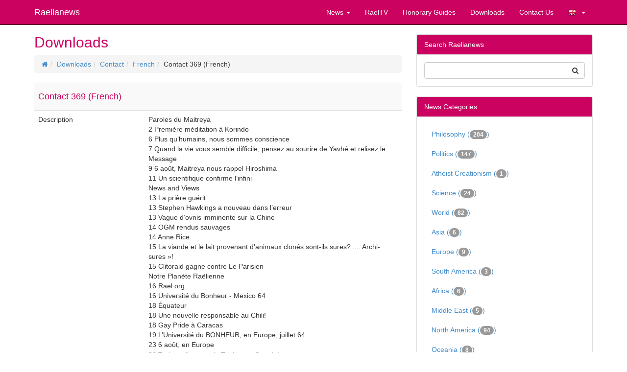

--- FILE ---
content_type: text/html; charset=utf-8
request_url: https://raelianews.org/download/297/contact-369-french
body_size: 31181
content:
<!doctype html>
<html lang="en">
<head>
<meta charset='utf-8' />
<meta property="description" name="description" content="Paroles du Maitreya2	Première méditation à Korindo6   	Plus qu’humains, nous sommes conscience 7	 Quand la vie vous semble difficile, pensez au sourire de Yavhé et relisez le Message 9	6 août, Maitreya nous rappel Hiroshima11	Un scientifique confirme l’infiniNews and Views13	La prière guérit13	 Stephen Hawkings a nouveau dans l’erreur13	Vague d’ovnis imminente sur la Chine14	OGM rendus sauvages 14	Anne Rice15	La viande et le lait provenant d’animaux clonés sont-ils sures? .... Archi-sures »!15	Clitoraid gagne contre Le ParisienNotre Planète Raëlienne16	Rael.org16	Université du Bonheur - Mexico 6418	 Équateur18	Une nouvelle responsable au Chili!18	Gay Pride à Caracas19	L’Université du BONHEUR, en Europe, juillet 6423	6 août, en Europe26	Trois raëliens sur le Triglav,  en Croatie! 27	France, Kimbangu accepte a Cattenom,  apres 5 ans de discredit.27	France, une proposition du Guide National 28	Océanie – Nouvelle-Zélande29	Kama, Gabon29	Burkina Faso – Lumières sur Elohika30	Clitoraid,  de brèves nouvelles du front clitoral :)):  Hommage" />
<meta property="og:description" name="og:description" content="Paroles du Maitreya2	Première méditation à Korindo6   	Plus qu’humains, nous sommes conscience 7	 Quand la vie vous semble difficile, pensez au sourire de Yavhé et relisez le Message 9	6 août, Maitreya nous rappel Hiroshima11	Un scientifique confirme l’infiniNews and Views13	La prière guérit13	 Stephen Hawkings a nouveau dans l’erreur13	Vague d’ovnis imminente sur la Chine14	OGM rendus sauvages 14	Anne Rice15	La viande et le lait provenant d’animaux clonés sont-ils sures? .... Archi-sures »!15	Clitoraid gagne contre Le ParisienNotre Planète Raëlienne16	Rael.org16	Université du Bonheur - Mexico 6418	 Équateur18	Une nouvelle responsable au Chili!18	Gay Pride à Caracas19	L’Université du BONHEUR, en Europe, juillet 6423	6 août, en Europe26	Trois raëliens sur le Triglav,  en Croatie! 27	France, Kimbangu accepte a Cattenom,  apres 5 ans de discredit.27	France, une proposition du Guide National 28	Océanie – Nouvelle-Zélande29	Kama, Gabon29	Burkina Faso – Lumières sur Elohika30	Clitoraid,  de brèves nouvelles du front clitoral :)):  Hommage" />
<meta property="og:image" name="og:image" content="https://raelianews.org/thumb.php?src=&amp;w=500&amp;h=0" />
<meta property="twitter:image:src" name="twitter:image:src" content="https://raelianews.org/thumb.php?src=&amp;w=500&amp;h=0" />
<meta property="dcterms.rights" name="dcterms.rights" content="International Raelian Movement" />
<meta name="viewport" content="width=device-width, initial-scale=1.0" />

<title> - Raelianews</title>

<link rel='apple-touch-icon' href='https://raelianews.org/thumb.php?src=e_IMAGE%2Flogo.png&amp;aw=144&amp;ah=144' />

<link  rel="stylesheet" media="all" property="stylesheet" type="text/css" href="//netdna.bootstrapcdn.com/bootstrap/3.1.1/css/bootstrap.min.css?1595101361" />
<link  rel="stylesheet" media="all" property="stylesheet" type="text/css" href="//netdna.bootstrapcdn.com/font-awesome/4.0.3/css/font-awesome.min.css?1595101361" />
<link  rel="stylesheet" media="all" property="stylesheet" type="text/css" href="/e107_web/css/e107.css?1595101361" />

<link  rel="stylesheet" media="all" property="stylesheet" type="text/css" href="/e107_web/js/bootstrap-notify/css/bootstrap-notify.css?1595101361" />
<link  rel="stylesheet" media="all" property="stylesheet" type="text/css" href="/e107_web/js/core/all.jquery.css?1595101361" />

<link  rel="stylesheet" media="all" property="stylesheet" type="text/css" href="/e107_plugins/social/css/fontello.css?1595101361" />
<link  rel="stylesheet" media="all" property="stylesheet" type="text/css" href="/e107_plugins/social/css/social.css?1595101361" />
<link  rel="stylesheet" media="all" property="stylesheet" type="text/css" href="/e107_plugins/featurebox/featurebox.css?1595101361" />
<link  rel="stylesheet" media="all" property="stylesheet" type="text/css" href="/e107_plugins/multilan/multilan.css?1595101361" />

<link id="stylesheet-raelnews-style" rel="stylesheet" media="all" property="stylesheet" type="text/css" href="/e107_themes/raelnews/style.css?1595101361" />

<style rel="stylesheet" type="text/css" property="stylesheet">
	a.e-wysiwyg-toggle { margin-top:5px }
	.mce-tinymce.mce-fullscreen {   z-index: 1050;  !important }
</style>

<script type="text/javascript" src="/e107_web/lib/jquery/2.2.4/dist/jquery.min.js?1595101361"></script>

<script type="text/javascript" src="/e107_web/js/bootstrap-notify/js/bootstrap-notify.js?1595101361"></script>
<script type="text/javascript" src="/e107_web/js/rate/js/jquery.raty.js?1595101361"></script>

<script type="text/javascript" src="//netdna.bootstrapcdn.com/bootstrap/3.1.1/js/bootstrap.min.js"></script>
<script type="text/javascript" src="/e107_web/js/core/front.jquery.js?1595101361"></script>
<script type="text/javascript" src="/e107_web/js/core/all.jquery.js?1595101361"></script>
<link rel='alternate' type='application/rss+xml' title='Raelianews Downloads &gt; French' href='https://raelianews.org/feed/download/rss/3' />
<link rel='alternate' type='application/atom+xml' title='Raelianews Downloads &gt; French' href='https://raelianews.org/feed/download/atom/3' />
<link rel='alternate' type='application/rss+xml' title='Raelianews Downloads &gt; Hebrew' href='https://raelianews.org/feed/download/rss/10' />
<link rel='alternate' type='application/atom+xml' title='Raelianews Downloads &gt; Hebrew' href='https://raelianews.org/feed/download/atom/10' />
<link rel='alternate' type='application/rss+xml' title='Raelianews Downloads &gt; Japanese' href='https://raelianews.org/feed/download/rss/11' />
<link rel='alternate' type='application/atom+xml' title='Raelianews Downloads &gt; Japanese' href='https://raelianews.org/feed/download/atom/11' />
<link rel='alternate' type='application/rss+xml' title='Raelianews Downloads &gt; Korean' href='https://raelianews.org/feed/download/rss/12' />
<link rel='alternate' type='application/atom+xml' title='Raelianews Downloads &gt; Korean' href='https://raelianews.org/feed/download/atom/12' />
<link rel='alternate' type='application/rss+xml' title='Raelianews Downloads &gt; Spanish' href='https://raelianews.org/feed/download/rss/7' />
<link rel='alternate' type='application/atom+xml' title='Raelianews Downloads &gt; Spanish' href='https://raelianews.org/feed/download/atom/7' />
<link rel='alternate' type='application/rss+xml' title='Raelianews Downloads - English' href='https://raelianews.org/feed/download/rss/2' />
<link rel='alternate' type='application/atom+xml' title='Raelianews Downloads - English' href='https://raelianews.org/feed/download/atom/2' />
<link rel='alternate' type='application/rss+xml' title='Raelianews News &gt; Africa' href='https://raelianews.org/feed/news/rss/7' />
<link rel='alternate' type='application/atom+xml' title='Raelianews News &gt; Africa' href='https://raelianews.org/feed/news/atom/7' />
<link rel='alternate' type='application/rss+xml' title='Raelianews News &gt; Asia' href='https://raelianews.org/feed/news/rss/8' />
<link rel='alternate' type='application/atom+xml' title='Raelianews News &gt; Asia' href='https://raelianews.org/feed/news/atom/8' />
<link rel='alternate' type='application/rss+xml' title='Raelianews News &gt; Europe' href='https://raelianews.org/feed/news/rss/9' />
<link rel='alternate' type='application/atom+xml' title='Raelianews News &gt; Europe' href='https://raelianews.org/feed/news/atom/9' />
<link rel='alternate' type='application/rss+xml' title='Raelianews News &gt; Middle East' href='https://raelianews.org/feed/news/rss/12' />
<link rel='alternate' type='application/atom+xml' title='Raelianews News &gt; Middle East' href='https://raelianews.org/feed/news/atom/12' />
<link rel='alternate' type='application/rss+xml' title='Raelianews News &gt; North America' href='https://raelianews.org/feed/news/rss/10' />
<link rel='alternate' type='application/atom+xml' title='Raelianews News &gt; North America' href='https://raelianews.org/feed/news/atom/10' />
<link rel='alternate' type='application/rss+xml' title='Raelianews News &gt; Oceania' href='https://raelianews.org/feed/news/rss/13' />
<link rel='alternate' type='application/atom+xml' title='Raelianews News &gt; Oceania' href='https://raelianews.org/feed/news/atom/13' />
<link rel='alternate' type='application/rss+xml' title='Raelianews News &gt; Philosophy' href='https://raelianews.org/feed/news/rss/3' />
<link rel='alternate' type='application/atom+xml' title='Raelianews News &gt; Philosophy' href='https://raelianews.org/feed/news/atom/3' />
<link rel='alternate' type='application/rss+xml' title='Raelianews News &gt; Politics' href='https://raelianews.org/feed/news/rss/5' />
<link rel='alternate' type='application/atom+xml' title='Raelianews News &gt; Politics' href='https://raelianews.org/feed/news/atom/5' />
<link rel='alternate' type='application/rss+xml' title='Raelianews News &gt; South America' href='https://raelianews.org/feed/news/rss/11' />
<link rel='alternate' type='application/atom+xml' title='Raelianews News &gt; South America' href='https://raelianews.org/feed/news/atom/11' />
<link rel='alternate' type='application/rss+xml' title='Raelianews News &gt; Teaching' href='https://raelianews.org/feed/news/rss/1' />
<link rel='alternate' type='application/atom+xml' title='Raelianews News &gt; Teaching' href='https://raelianews.org/feed/news/atom/1' />
<link rel='alternate' type='application/rss+xml' title='Raelianews News &gt; Technology' href='https://raelianews.org/feed/news/rss/2' />
<link rel='alternate' type='application/atom+xml' title='Raelianews News &gt; Technology' href='https://raelianews.org/feed/news/atom/2' />
<link rel='alternate' type='application/rss+xml' title='Raelianews News &gt; World' href='https://raelianews.org/feed/news/rss/6' />
<link rel='alternate' type='application/atom+xml' title='Raelianews News &gt; World' href='https://raelianews.org/feed/news/atom/6' />
<link rel='alternate' type='application/rss+xml' title='Raelianews RSS_NEWS' href='https://raelianews.org/feed/news/rss/' />
<link rel='alternate' type='application/atom+xml' title='Raelianews RSS_NEWS' href='https://raelianews.org/feed/news/atom/' />
<meta name="verify-v1" content="fI9HLZHfDRRC7mSRSsXGrwu2IlnfRSiyYSNAkek8qP8=" />
<link rel='icon' href='/e107_themes/raelnews/favicon.ico' type='image/x-icon' />
<link rel='shortcut icon' href='/e107_themes/raelnews/favicon.ico' type='image/xicon' />
</head>
<body id='layout-jumbotron-sidebar-right' >
<div id="uiModal" class="modal fade" tabindex="-1" role="dialog"  aria-hidden="true">
					<div class="modal-dialog modal-lg">
						<div class="modal-content">
				            <div class="modal-header">
				                <button type="button" class="close" data-dismiss="modal" aria-hidden="true">&times;</button>
				                <h4 class="modal-caption">&nbsp;</h4>
				             </div>
				             <div class="modal-body">
				             <p>Loading…</p>
				             </div>
				             <div class="modal-footer">
				                <a href="#" data-dismiss="modal" class="btn btn-primary">Close</a>
				            </div>
			            </div>
		            </div>
		        </div>
		
<div class="navbar navbar-inverse navbar-fixed-top navbar-right" role="navigation" >
      <div class="container">
        <div class="navbar-header">
          <button type="button" class="navbar-toggle" data-toggle="collapse" data-target=".navbar-collapse">
            <span class="sr-only">Toggle navigation</span>
            <span class="icon-bar"></span>
            <span class="icon-bar"></span>
            <span class="icon-bar"></span>
          </button>
          <a class="navbar-brand" href="https://raelianews.org/">Raelianews</a>
        </div>
        <div class="navbar-collapse collapse navbar-right">
        	<ul class="nav navbar-nav nav-main">
	<li class="dropdown news-news-category-list">
		<a class="dropdown-toggle"  role="button" data-toggle="dropdown" data-target="#" href="https://raelianews.org/politics" title="">
		 News 
		 <span class="caret"></span>
		</a> 
		
		<ul class="dropdown-menu submenu-start submenu-level-1" role="menu" >

			<li role="menuitem" class="link-depth-1">
				<a href="https://raelianews.org/short/%20Filosofia.html">Philosophy</a>
			</li>

			<li role="menuitem" class="link-depth-1">
				<a href="https://raelianews.org/short/politics.html">Politics</a>
			</li>

			<li role="menuitem" class="link-depth-1">
				<a href="https://raelianews.org/short/rnews-enseignement.html">Teaching</a>
			</li>

			<li role="menuitem" class="link-depth-1">
				<a href="https://raelianews.org/short/rnews-atheistcreationism.html">Atheist Creationism</a>
			</li>

			<li role="menuitem" class="link-depth-1">
				<a href="https://raelianews.org/short/science.html">Science</a>
			</li>

			<li role="menuitem" class="link-depth-1">
				<a href="https://raelianews.org/short/rnews-raelian.html">Events</a>
			</li>

			<li role="menuitem" class="link-depth-1">
				<a href="https://raelianews.org/short/rnews-monde.html">World</a>
			</li>

			<li role="menuitem" class="link-depth-1">
				<a href="https://raelianews.org/short/rnews-asia.html">Asia</a>
			</li>

			<li role="menuitem" class="link-depth-1">
				<a href="https://raelianews.org/short/rnews-europe.html">Europe</a>
			</li>

			<li role="menuitem" class="link-depth-1">
				<a href="https://raelianews.org/short/rnews-south-america.html">South America</a>
			</li>

			<li role="menuitem" class="link-depth-1">
				<a href="https://raelianews.org/short/rnews-africa.html">Africa</a>
			</li>

			<li role="menuitem" class="link-depth-1">
				<a href="https://raelianews.org/short/rnews-middle-east.html">Middle East</a>
			</li>

			<li role="menuitem" class="link-depth-1">
				<a href="https://raelianews.org/short/rnews-north-america.html">North America</a>
			</li>

			<li role="menuitem" class="link-depth-1">
				<a href="https://raelianews.org/short/rnews-oceania.html">Oceania</a>
			</li>

			<li role="menuitem" class="link-depth-1">
				<a href="https://raelianews.org/all.html">More..</a>
			</li>
</ul>
	</li>

	<li>
		<a  role="button" href="https://www.youtube.com/raeltv" target="_blank" title="">
		 RaelTV 
		</a> 
	</li>

	<li>
		<a  role="button" href="https://raelianews.org/honorary-guides" title="">
		 Honorary Guides 
		</a> 
	</li>

	<li>
		<a  role="button" href="https://raelianews.org/download.php" title="">
		 Downloads 
		</a> 
	</li>

	<li>
		<a  role="button" href="https://raelianews.org/contact.php" title="">
		 Contact Us 
		</a> 
	</li>

	<li class="dropdown multilan-language">
		<a class="dropdown-toggle"  role="button" data-toggle="dropdown" data-target="#" href="https://raelianews.org/#" title="">
		 <i class='multilan flag-en'></i> 
		 <span class="caret"></span>
		</a> 
		
		<ul class="dropdown-menu submenu-start submenu-level-1" role="menu" >

			<li role="menuitem" class="active link-depth-1">
				<a href="https://www.raelianews.org/download/297/contact-369-french"><i class='multilan flag-en'></i>English</a>
			</li>

			<li role="menuitem" class="link-depth-1">
				<a href="https://es.raelianews.org/download/297/contact-369-french"><i class='multilan flag-es'></i>Español</a>
			</li>

			<li role="menuitem" class="link-depth-1">
				<a href="https://fr.raelianews.org/download/297/contact-369-french"><i class='multilan flag-fr'></i>Français</a>
			</li>

			<li role="menuitem" class="link-depth-1">
				<a href="https://it.raelianews.org/download/297/contact-369-french"><i class='multilan flag-it'></i>Italiano</a>
			</li>
</ul>
	</li>
</ul>
         	     
        </div><!--/.navbar-collapse -->
      </div>
    </div>

  
	

   
	
	<div class="container">	
	
		<div class="row">
   			<div class="col-xs-12 col-md-8">	
   		
				
<noscript><div class='alert alert-block alert-error alert-danger'><strong>This web site requires that javascript be enabled. <a rel='external' href='http://activatejavascript.org'>Click here for instructions.</a>.</strong></div></noscript><div id='uiAlert' class='notifications center'></div><!-- tablestyle: style= mode=download-view -->

<h2>Downloads</h2>
			
			<ul class="breadcrumb">
			<li><a href='/'><i class='fa fa-home' ></i></a></li><li><a href='/download/'>Downloads</a></li><li><a href='/download/category/1//'>Contact</a></li><li><a href='/download/category/3/french/'>French</a></li><li>Contact 369 (French)</li></ul> 
      <div id='download'>
		   <table class='table table-striped'>
		      <colgroup>
		         <col style='width:30%;'>
		         <col style='width:70%;'>
		      </colgroup>
		      <tr>
		         <td colspan='2' class='fcaption' style='text-align:left;'>
		            <h4>Contact 369 (French) </h4>
		         </td>
		      </tr>

		      <tr>
   		      <td>Description</td>
	   	      <td>Paroles du Maitreya<br />2	Première méditation à Korindo<br />6   	Plus qu’humains, nous sommes conscience <br />7	 Quand la vie vous semble difficile, pensez au sourire de Yavhé et relisez le Message <br />9	6 août, Maitreya nous rappel Hiroshima<br />11	Un scientifique confirme l’infini<br />News and Views<br />13	La prière guérit<br />13	 Stephen Hawkings a nouveau dans l’erreur<br />13	Vague d’ovnis imminente sur la Chine<br />14	OGM rendus sauvages <br />14	Anne Rice<br />15	La viande et le lait provenant d’animaux clonés sont-ils sures? .... Archi-sures »!<br />15	Clitoraid gagne contre Le Parisien<br />Notre Planète Raëlienne<br />16	Rael.org<br />16	Université du Bonheur - Mexico 64<br />18	 Équateur<br />18	Une nouvelle responsable au Chili!<br />18	Gay Pride à Caracas<br />19	L’Université du BONHEUR, en Europe, juillet 64<br />23	6 août, en Europe<br />26	Trois raëliens sur le Triglav,  en Croatie! <br />27	France, Kimbangu accepte a Cattenom,  apres 5 ans de discredit.<br />27	France, une proposition du Guide National <br />28	Océanie – Nouvelle-Zélande<br />29	Kama, Gabon<br />29	Burkina Faso – Lumières sur Elohika<br />30	Clitoraid,  de brèves nouvelles du front clitoral :)):  <br />Hommage<br /><br /></td>
		      </tr>
		      <tr>
		         <td>Image</td>
		         <td>no image available </td>
		      </tr>
		      <tr>
		         <td>Size</td>
		         <td>940.56kB</td>
		      </tr>
		      <tr>
	   	      <td>Date</td>
		         <td><span data-livestamp="1283643918">Sat 04 Sep 2010 - 23:45:18</span></td>
		      </tr>
		  
		      <tr>
   		      <td>Download</td>
	   	      <td><a href='/download/get/297/contact-369-french'><i class='fa fa-download' ></i></a></td>
		      </tr>
		
			
		   </table>
		   
		</div>

    <ul class="pager">
    <li class="previous">
    <a class='e-tip' href='/download/295/contact-367-french' title="Contact 367 (French)"><i class='fa fa-chevron-left' ></i>  Previous</a>

    </li>
    <li class="next">
    <a class='e-tip' href='/download/406/contact-263-french' title="Contact 263 (French)">Next <i class='fa fa-chevron-right' ></i> </a>

    </li>
    </ul>
    <div class="text-center"><a class='e-tip' title="Back to French" href='/download/category/3/french/'>Back</a></div>

			<!-- tablestyle: style= mode=download-comments -->

<h2></h2>
			
			
			
	
 			</div>
        	<div id="sidebar" class="col-xs-12 col-md-4">
        	
        		<!-- tablestyle: style=menu mode=search -->

<div class="panel panel-default">
	  <div class="panel-heading">Search Raelianews</div>
	  <div class="panel-body">
	   <div style='text-align:center'>
	<form class="form-inline" method="get" action="/search.php">
	<div class="input-group">
		<input class="form-control search" type="text" name="q" size="20" maxlength="50" value='' />
		<input type="hidden" name="r" value="0" />
         <span class="input-group-btn">
         <button class="btn btn-default" type="submit" name="s"><i class='fa fa-search' ></i> </button>
         </span>
    </div>
    </form></div>
	  </div>
	</div><!-- tablestyle: style=menu mode=news_categories_menu -->

<div class="panel panel-default">
	  <div class="panel-heading">News Categories</div>
	  <div class="panel-body">
	   <ul class="nav nav-list news-menu-category">
	<li><a class="e-menu-link newscats{active}" href="/category/%20Filosofia.html">Philosophy (<span class='badge'>204</span>)</a></li>

	<li><a class="e-menu-link newscats{active}" href="/category/politics.html">Politics (<span class='badge'>147</span>)</a></li>

	<li><a class="e-menu-link newscats{active}" href="/category/rnews-atheistcreationism.html">Atheist Creationism (<span class='badge'>1</span>)</a></li>

	<li><a class="e-menu-link newscats{active}" href="/category/science.html">Science (<span class='badge'>24</span>)</a></li>

	<li><a class="e-menu-link newscats{active}" href="/category/rnews-monde.html">World (<span class='badge'>82</span>)</a></li>

	<li><a class="e-menu-link newscats{active}" href="/category/rnews-asia.html">Asia (<span class='badge'>6</span>)</a></li>

	<li><a class="e-menu-link newscats{active}" href="/category/rnews-europe.html">Europe (<span class='badge'>9</span>)</a></li>

	<li><a class="e-menu-link newscats{active}" href="/category/rnews-south-america.html">South America (<span class='badge'>3</span>)</a></li>

	<li><a class="e-menu-link newscats{active}" href="/category/rnews-africa.html">Africa (<span class='badge'>6</span>)</a></li>

	<li><a class="e-menu-link newscats{active}" href="/category/rnews-middle-east.html">Middle East (<span class='badge'>5</span>)</a></li>

	<li><a class="e-menu-link newscats{active}" href="/category/rnews-north-america.html">North America (<span class='badge'>94</span>)</a></li>

	<li><a class="e-menu-link newscats{active}" href="/category/rnews-oceania.html">Oceania (<span class='badge'>8</span>)</a></li>
</ul>
	  </div>
	</div><!-- tablestyle: style=menu mode=other_news -->

<div class="panel panel-default">
	  <div class="panel-heading"><div class='inline-text'>Other News <div class="btn-group pull-right"><a class="btn btn-mini btn-xs btn-default" href="#otherNews" data-slide="prev">‹</a>  
 		<a class="btn btn-mini btn-xs btn-default" href="#otherNews" data-slide="next">›</a></div></div></div>
	  <div class="panel-body">
	   <div id='otherNews' data-interval='false' class='carousel slide othernews-block'>
												<div class='carousel-inner'>
												<div class="item active">
												<a href='/elohimleak-8-the-60-richest-people-on-earth-are-now-secretly-building-an-underground.html'><img class='news_image img-responsive img-fluid img-rounded rounded news-thumbnail-1' src='/media/img/a400xa200/2016-07/ElohimLeaks_8a.jpg' alt='' style='border:0px' width='400' height='200'  /></a>
              									<h3>Elohimleak #8: The 60 richest people on Earth are now secretly building an underground complex ...</h3>
              									<p>Rael, Spiritual leader of the International Raelian Movement, has just released a new ' Elohim leak', a statement received from the Elohim, the advanced scientists  who created life on Earth and who have been taken for gods for millennia.</p>
              									<p class="text-right"><a class="btn btn-primary btn-othernews" href="/elohimleak-8-the-60-richest-people-on-earth-are-now-secretly-building-an-underground.html">Read more.. &raquo;</a></p>
            									</div><div class="item ">
												<a href='/rael-launches-one-minute-for-peace-campaign.html'><img class='news_image img-responsive img-fluid img-rounded rounded news-thumbnail-1' src='https://i1.ytimg.com/vi/JdBLIyQ7P-8/mqdefault.jpg' alt='' style='border:0px' width='400' height='200'  /></a>
              									<h3>Rael launches ‘One Minute for Peace Campaign’</h3>
              									<p>In a recent address, Rael, spiritual leader of the Raelian Movement, proposed to have as many people as possible give just one minute of their time to meditate for peace.</p>
              									<p class="text-right"><a class="btn btn-primary btn-othernews" href="/rael-launches-one-minute-for-peace-campaign.html">Read more.. &raquo;</a></p>
            									</div><div class="item ">
												<a href='/rael-calls-for-planetized-arms-industry-under-world-government-control.html'><img class='news_image img-responsive img-fluid img-rounded rounded news-thumbnail-1' src='/media/img/a400xa200/2016-06/lockheed_martins_f_35.png' alt='' style='border:0px' width='400' height='200'  /></a>
              									<h3>Rael calls for ‘planetized‘ arms industry under world government control</h3>
              									<p>According to Stockholm International Peace Research Institute (SIPRI), more than &#036;400 billion has been spent in weapons and military services worldwide in 2010.</p>
              									<p class="text-right"><a class="btn btn-primary btn-othernews" href="/rael-calls-for-planetized-arms-industry-under-world-government-control.html">Read more.. &raquo;</a></p>
            									</div></div></div>
	  </div>
	</div><!-- tablestyle: style=menu mode=other_news2 -->

<div class="panel panel-default">
	  <div class="panel-heading">Other News</div>
	  <div class="panel-body">
	   <ul class='media-list unstyled othernews2-block'><li class='media'>
										<span class='media-object pull-left'><a href='/iranian-and-american-women-similar-discrimination-same-fight.html'><img class='news_image img-responsive img-fluid img-rounded rounded news-thumbnail-1' src='/media/img/a100xa100/2017-10/2017_10_Negar_2.jpg' alt='' style='border:0px' width='100' height='100'  /></a></span> 
										<div class='media-body'><h4><a style='' href='/iranian-and-american-women-similar-discrimination-same-fight.html'>Iranian and American women, similar discrimination, same fight</a></h4>
										
										</div>
										</li>
<li class='media'>
										<span class='media-object pull-left'><a href='/maitreya-rael-only-maximum-responsibilization-can-save-the-world.html'><img class='news_image img-responsive img-fluid img-rounded rounded news-thumbnail-1' src='/media/img/a100xa100/2017-10/Je_suis_responsable.jpg' alt='' style='border:0px' width='100' height='100'  /></a></span> 
										<div class='media-body'><h4><a style='' href='/maitreya-rael-only-maximum-responsibilization-can-save-the-world.html'>Maitreya Rael: ‘Only maximum responsibilization can save the world!’</a></h4>
										
										</div>
										</li>
<li class='media'>
										<span class='media-object pull-left'><a href='/times-square-peace-ads.html'><img class='news_image img-responsive img-fluid img-rounded rounded news-thumbnail-1' src='/media/img/a100xa100/2017-06/126_ASPUSA_Raelin_Movement8.jpg' alt='' style='border:0px' width='100' height='100'  /></a></span> 
										<div class='media-body'><h4><a style='' href='/times-square-peace-ads.html'>Times Square peace ads.</a></h4>
										
										</div>
										</li>
</ul>
	  </div>
	</div>
        	</div>
      </div>
	
	</div>

      

	  

	<div id="raelnews-footer" class="clearfix">
		<div class="container">
		  <div class="row">
		      
			  <!-- tablestyle: style=col-md-4 mode=default -->

 <div class="col-xs-12 col-md-4">
          <h2></h2>
          <div class='newsfeed'><h2></h2>

<ul style='padding-left:15px'>
</ul></div>

        </div>
			  <!-- tablestyle: style=col-md-4 mode=cmenu-default -->

 <div class="col-xs-12 col-md-4">
          <h2>Available Now!</h2>
          <!-- bbcode-html-start --><p></p>
<p><a title="Edit" href="http://www.rael.org/e107_plugins/vstore/products.php?c=fr"><img src="/media/img/a120xa0/2016-04/messages_ET_UK1_120.png" style="display: block;"></a></p>
<p></p>
<p>Available in our <a class="bbcode bbcode-link" href="http://www.rael.org/e107_plugins/vstore/products.php?c=fr"> shop </a> - <em class="bbcode italic bbcode-i">Intelligent Design, Message from the designers</em> by Rael</p>
<div title="" data-original-title="" class="imgselector-container e-tip" style="vertical-align: top; margin-right: 25px; display: inline-block; width: 120px; min-height: 100px;"></div><!-- bbcode-html-end -->
        </div>
			  <!-- tablestyle: style=col-md-4 mode=twitter-menu -->

 <div class="col-xs-12 col-md-4">
          <h2>Twitter</h2>
          <a class="twitter-timeline" data-theme="dark" href="https://twitter.com/raelian" data-tweet-limit="3" data-widget-id="585932823665647616" style="height:600px;max-width:100%" data-screen-name="raelian" data-chrome="noheader nofooter transparent noscrollbar">Tweets by@raelian</a>
        </div>

			  
	      </div>
		 <hr>
		
		<footer class="clearfix row">
			<div class="col-lg-8">
				<small>All text is free of copyright and may be re-produced or broadcast in any form without notice providing the original source (raelianews.org) is clearly marked or stated. Videos are (c) International Raelian Movement 2005-2016 - All Rights Reserved.</small>

			</div>
			<div class="col-lg-4 text-right">
				<p class="xurl-social-icons hidden-print"><a rel="external" href="/feed" data-tooltip-position="top" class="e-tip social-icon social-rss" title="RSS/Atom Feed"><span class="fa fa-fw fa-rss fa-2x"></span></a>
<a rel="external" href="https://www.facebook.com/raelianews" data-tooltip-position="top" class="e-tip social-icon social-facebook" title="Facebook"><span class="fa fa-fw fa-facebook fa-2x"></span></a>
<a rel="external" href="https://twitter.com/raelian" data-tooltip-position="top" class="e-tip social-icon social-twitter" title="Twitter"><span class="fa fa-fw fa-twitter fa-2x"></span></a>
<a rel="external" href="http://www.youtube.com/user/raeltv" data-tooltip-position="top" class="e-tip social-icon social-youtube" title="YouTube"><span class="fa fa-fw fa-youtube fa-2x"></span></a>
</p>
			</div>
		</footer>
		     
	    </div> <!-- /container -->
	    <div class="container text-center" style="margin-top:60px"><small>Proudly powered by <a href="http://e107.org">e107</a> which is released under the terms of the GNU GPL License.</small></div>
	   
    </div>


<div class='e-footer-info muted smalltext hidden-print'><small>Render time: 0.229 cpu sec (42.00% load, 0.052 startup). Clock: 0.55 sec (8% of that for queries) &nbsp;</small></div>

<script type="text/javascript" src="/e107_web/lib/jquery-once/jquery.once.min.js?1595101361"></script>
<script>
var e107 = e107 || {'settings': {}, 'behaviors': {}};
jQuery.extend(e107.settings, {"basePath":"\/"});
</script>

<script type="text/javascript">
//<![CDATA[
$('.e-tip').tooltip({container: 'body'})



	!function(d,s,id){var js,fjs=d.getElementsByTagName(s)[0],p=/^http:/.test(d.location)?'http':'https';if(!d.getElementById(id)){js=d.createElement(s);js.id=id;js.src=p+"://platform.twitter.com/widgets.js";fjs.parentNode.insertBefore(js,fjs);}}(document,"script","twitter-wjs");

	
//]]>
</script>
<script type='text/javascript'>
	SyncWithServerTime('', '/', '.raelianews.org');
</script>

<!-- 3653f2e169563bed14714e0f4ea55016 -->

</body>
</html>